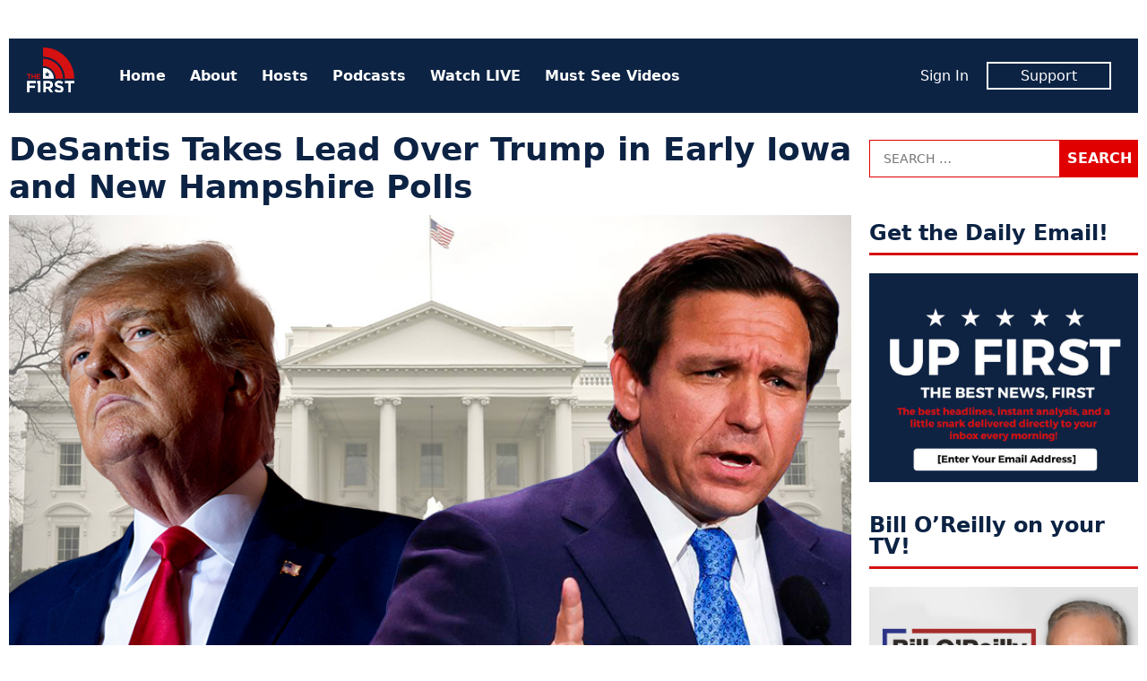

--- FILE ---
content_type: text/html; charset=UTF-8
request_url: https://www.thefirsttv.com/desantis-takes-lead-over-trump-in-early-iowa-and-new-hampshire-polls/?utm_source=thefirsttv&utm_campaign=internal&utm_medium=recommended
body_size: 11161
content:
<!doctype html>
<html lang="en-US" prefix="og: http://ogp.me/ns# fb: http://ogp.me/ns/fb# article: http://ogp.me/ns/article#" class="no-js">
<head>
<meta charset="UTF-8">
<meta name="viewport" content="width=device-width, initial-scale=1">
<link rel="profile" href="http://gmpg.org/xfn/11">
<script>(function(html){html.className = html.className.replace(/\bno-js\b/,'js')})(document.documentElement);</script>
<title>DeSantis Takes Lead Over Trump in Early Iowa and New Hampshire Polls &#8211; The First TV</title>
<meta name='robots' content='max-image-preview:large' />
	<style>img:is([sizes="auto" i], [sizes^="auto," i]) { contain-intrinsic-size: 3000px 1500px }</style>
	<meta name="description" content="According to Acxios, two new polls show Florida Governor Ron DeSantis with a lead over former President Donald Trump in two key early primary states&#8211;Iowa and New Hampshire.&hellip;">
<link rel='dns-prefetch' href='//tf-a1.freetls.fastly.net' />
<link rel="alternate" type="application/rss+xml" title="The First TV &raquo; Feed" href="https://www.thefirsttv.com/feed/" />
<script>var _sf_startpt=(new Date()).getTime()</script>
<meta property="og:description" content="According to Acxios, two new polls show Florida Governor Ron DeSantis with a lead over former President Donald Trump in two key early primary states&#8211;Iowa and New Hampshire. Axios reports: Two new polls from a top Republican polling firm — provided exclusively to Axios — find Florida Gov. DeSantis is running more competitively with former &hellip;" />
<meta property="og:image" content="https://tf-a1.azureedge.net/uploads/2023/01/Desantis-Vs-Trump-600x315.jpg" />
<meta property="og:image:width" content="600" />
<meta property="og:image:height" content="315" />
<meta property="og:site_name" content="The First TV" />
<meta property="og:title" content="DeSantis Takes Lead Over Trump in Early Iowa and New Hampshire Polls" />
<meta property="og:type" content="article" />
<meta property="og:url" content="https://www.thefirsttv.com/desantis-takes-lead-over-trump-in-early-iowa-and-new-hampshire-polls/?utm_source=thefirsttv&#038;utm_campaign=internal&#038;utm_medium=recommended" />
<meta property="article:author" content="http://facebook.com/thefirstontv" />
<meta property="article:publisher" content="https://www.facebook.com/TheFirstonTV" />
<meta property="article:published_time" content="2023-03-27T14:12:17-04:00" />
<meta property="article:modified_time" content="2023-03-27T14:13:33-04:00" />
<meta property="article:tag" content="Donald Trump" />
<meta property="article:tag" content="Featured" />
<meta property="article:tag" content="Ron DeSantis" />
<meta property="article:tag" content="Stories" />
<meta property="fb:app_id" content="1431422913696561" />
<meta property="fb:pages" content="438987046299274" />
<meta name="twitter:card" content="summary_large_image" />
<meta name="twitter:creator" content="@thefirstontv" />
<meta name="twitter:description" content="According to Acxios, two new polls show Florida Governor Ron DeSantis with a lead over former President Donald Trump in two key early primary states&#8211;Iowa and New Hampshire. Axios reports: Two new polls from a top Republican polling firm — provided exclusively to Axios — find Florida Gov. DeSantis is running more competitively with former &hellip;" />
<meta name="twitter:image" content="https://tf-a1.azureedge.net/uploads/2023/01/Desantis-Vs-Trump-600x315.jpg" />
<meta name="twitter:site" content="@TheFirstonTV" />
<meta name="twitter:title" content="DeSantis Takes Lead Over Trump in Early Iowa and New Hampshire Polls" />
<link rel='stylesheet' id='wp-block-library-css' href='https://www.thefirsttv.com/wp-includes/css/dist/block-library/style.min.css?ver=6.7.2' type='text/css' media='all' />
<style id='classic-theme-styles-inline-css' type='text/css'>
/*! This file is auto-generated */
.wp-block-button__link{color:#fff;background-color:#32373c;border-radius:9999px;box-shadow:none;text-decoration:none;padding:calc(.667em + 2px) calc(1.333em + 2px);font-size:1.125em}.wp-block-file__button{background:#32373c;color:#fff;text-decoration:none}
</style>
<style id='global-styles-inline-css' type='text/css'>
:root{--wp--preset--aspect-ratio--square: 1;--wp--preset--aspect-ratio--4-3: 4/3;--wp--preset--aspect-ratio--3-4: 3/4;--wp--preset--aspect-ratio--3-2: 3/2;--wp--preset--aspect-ratio--2-3: 2/3;--wp--preset--aspect-ratio--16-9: 16/9;--wp--preset--aspect-ratio--9-16: 9/16;--wp--preset--color--black: #000000;--wp--preset--color--cyan-bluish-gray: #abb8c3;--wp--preset--color--white: #ffffff;--wp--preset--color--pale-pink: #f78da7;--wp--preset--color--vivid-red: #cf2e2e;--wp--preset--color--luminous-vivid-orange: #ff6900;--wp--preset--color--luminous-vivid-amber: #fcb900;--wp--preset--color--light-green-cyan: #7bdcb5;--wp--preset--color--vivid-green-cyan: #00d084;--wp--preset--color--pale-cyan-blue: #8ed1fc;--wp--preset--color--vivid-cyan-blue: #0693e3;--wp--preset--color--vivid-purple: #9b51e0;--wp--preset--gradient--vivid-cyan-blue-to-vivid-purple: linear-gradient(135deg,rgba(6,147,227,1) 0%,rgb(155,81,224) 100%);--wp--preset--gradient--light-green-cyan-to-vivid-green-cyan: linear-gradient(135deg,rgb(122,220,180) 0%,rgb(0,208,130) 100%);--wp--preset--gradient--luminous-vivid-amber-to-luminous-vivid-orange: linear-gradient(135deg,rgba(252,185,0,1) 0%,rgba(255,105,0,1) 100%);--wp--preset--gradient--luminous-vivid-orange-to-vivid-red: linear-gradient(135deg,rgba(255,105,0,1) 0%,rgb(207,46,46) 100%);--wp--preset--gradient--very-light-gray-to-cyan-bluish-gray: linear-gradient(135deg,rgb(238,238,238) 0%,rgb(169,184,195) 100%);--wp--preset--gradient--cool-to-warm-spectrum: linear-gradient(135deg,rgb(74,234,220) 0%,rgb(151,120,209) 20%,rgb(207,42,186) 40%,rgb(238,44,130) 60%,rgb(251,105,98) 80%,rgb(254,248,76) 100%);--wp--preset--gradient--blush-light-purple: linear-gradient(135deg,rgb(255,206,236) 0%,rgb(152,150,240) 100%);--wp--preset--gradient--blush-bordeaux: linear-gradient(135deg,rgb(254,205,165) 0%,rgb(254,45,45) 50%,rgb(107,0,62) 100%);--wp--preset--gradient--luminous-dusk: linear-gradient(135deg,rgb(255,203,112) 0%,rgb(199,81,192) 50%,rgb(65,88,208) 100%);--wp--preset--gradient--pale-ocean: linear-gradient(135deg,rgb(255,245,203) 0%,rgb(182,227,212) 50%,rgb(51,167,181) 100%);--wp--preset--gradient--electric-grass: linear-gradient(135deg,rgb(202,248,128) 0%,rgb(113,206,126) 100%);--wp--preset--gradient--midnight: linear-gradient(135deg,rgb(2,3,129) 0%,rgb(40,116,252) 100%);--wp--preset--font-size--small: 13px;--wp--preset--font-size--medium: 20px;--wp--preset--font-size--large: 36px;--wp--preset--font-size--x-large: 42px;--wp--preset--spacing--20: 0.44rem;--wp--preset--spacing--30: 0.67rem;--wp--preset--spacing--40: 1rem;--wp--preset--spacing--50: 1.5rem;--wp--preset--spacing--60: 2.25rem;--wp--preset--spacing--70: 3.38rem;--wp--preset--spacing--80: 5.06rem;--wp--preset--shadow--natural: 6px 6px 9px rgba(0, 0, 0, 0.2);--wp--preset--shadow--deep: 12px 12px 50px rgba(0, 0, 0, 0.4);--wp--preset--shadow--sharp: 6px 6px 0px rgba(0, 0, 0, 0.2);--wp--preset--shadow--outlined: 6px 6px 0px -3px rgba(255, 255, 255, 1), 6px 6px rgba(0, 0, 0, 1);--wp--preset--shadow--crisp: 6px 6px 0px rgba(0, 0, 0, 1);}:where(.is-layout-flex){gap: 0.5em;}:where(.is-layout-grid){gap: 0.5em;}body .is-layout-flex{display: flex;}.is-layout-flex{flex-wrap: wrap;align-items: center;}.is-layout-flex > :is(*, div){margin: 0;}body .is-layout-grid{display: grid;}.is-layout-grid > :is(*, div){margin: 0;}:where(.wp-block-columns.is-layout-flex){gap: 2em;}:where(.wp-block-columns.is-layout-grid){gap: 2em;}:where(.wp-block-post-template.is-layout-flex){gap: 1.25em;}:where(.wp-block-post-template.is-layout-grid){gap: 1.25em;}.has-black-color{color: var(--wp--preset--color--black) !important;}.has-cyan-bluish-gray-color{color: var(--wp--preset--color--cyan-bluish-gray) !important;}.has-white-color{color: var(--wp--preset--color--white) !important;}.has-pale-pink-color{color: var(--wp--preset--color--pale-pink) !important;}.has-vivid-red-color{color: var(--wp--preset--color--vivid-red) !important;}.has-luminous-vivid-orange-color{color: var(--wp--preset--color--luminous-vivid-orange) !important;}.has-luminous-vivid-amber-color{color: var(--wp--preset--color--luminous-vivid-amber) !important;}.has-light-green-cyan-color{color: var(--wp--preset--color--light-green-cyan) !important;}.has-vivid-green-cyan-color{color: var(--wp--preset--color--vivid-green-cyan) !important;}.has-pale-cyan-blue-color{color: var(--wp--preset--color--pale-cyan-blue) !important;}.has-vivid-cyan-blue-color{color: var(--wp--preset--color--vivid-cyan-blue) !important;}.has-vivid-purple-color{color: var(--wp--preset--color--vivid-purple) !important;}.has-black-background-color{background-color: var(--wp--preset--color--black) !important;}.has-cyan-bluish-gray-background-color{background-color: var(--wp--preset--color--cyan-bluish-gray) !important;}.has-white-background-color{background-color: var(--wp--preset--color--white) !important;}.has-pale-pink-background-color{background-color: var(--wp--preset--color--pale-pink) !important;}.has-vivid-red-background-color{background-color: var(--wp--preset--color--vivid-red) !important;}.has-luminous-vivid-orange-background-color{background-color: var(--wp--preset--color--luminous-vivid-orange) !important;}.has-luminous-vivid-amber-background-color{background-color: var(--wp--preset--color--luminous-vivid-amber) !important;}.has-light-green-cyan-background-color{background-color: var(--wp--preset--color--light-green-cyan) !important;}.has-vivid-green-cyan-background-color{background-color: var(--wp--preset--color--vivid-green-cyan) !important;}.has-pale-cyan-blue-background-color{background-color: var(--wp--preset--color--pale-cyan-blue) !important;}.has-vivid-cyan-blue-background-color{background-color: var(--wp--preset--color--vivid-cyan-blue) !important;}.has-vivid-purple-background-color{background-color: var(--wp--preset--color--vivid-purple) !important;}.has-black-border-color{border-color: var(--wp--preset--color--black) !important;}.has-cyan-bluish-gray-border-color{border-color: var(--wp--preset--color--cyan-bluish-gray) !important;}.has-white-border-color{border-color: var(--wp--preset--color--white) !important;}.has-pale-pink-border-color{border-color: var(--wp--preset--color--pale-pink) !important;}.has-vivid-red-border-color{border-color: var(--wp--preset--color--vivid-red) !important;}.has-luminous-vivid-orange-border-color{border-color: var(--wp--preset--color--luminous-vivid-orange) !important;}.has-luminous-vivid-amber-border-color{border-color: var(--wp--preset--color--luminous-vivid-amber) !important;}.has-light-green-cyan-border-color{border-color: var(--wp--preset--color--light-green-cyan) !important;}.has-vivid-green-cyan-border-color{border-color: var(--wp--preset--color--vivid-green-cyan) !important;}.has-pale-cyan-blue-border-color{border-color: var(--wp--preset--color--pale-cyan-blue) !important;}.has-vivid-cyan-blue-border-color{border-color: var(--wp--preset--color--vivid-cyan-blue) !important;}.has-vivid-purple-border-color{border-color: var(--wp--preset--color--vivid-purple) !important;}.has-vivid-cyan-blue-to-vivid-purple-gradient-background{background: var(--wp--preset--gradient--vivid-cyan-blue-to-vivid-purple) !important;}.has-light-green-cyan-to-vivid-green-cyan-gradient-background{background: var(--wp--preset--gradient--light-green-cyan-to-vivid-green-cyan) !important;}.has-luminous-vivid-amber-to-luminous-vivid-orange-gradient-background{background: var(--wp--preset--gradient--luminous-vivid-amber-to-luminous-vivid-orange) !important;}.has-luminous-vivid-orange-to-vivid-red-gradient-background{background: var(--wp--preset--gradient--luminous-vivid-orange-to-vivid-red) !important;}.has-very-light-gray-to-cyan-bluish-gray-gradient-background{background: var(--wp--preset--gradient--very-light-gray-to-cyan-bluish-gray) !important;}.has-cool-to-warm-spectrum-gradient-background{background: var(--wp--preset--gradient--cool-to-warm-spectrum) !important;}.has-blush-light-purple-gradient-background{background: var(--wp--preset--gradient--blush-light-purple) !important;}.has-blush-bordeaux-gradient-background{background: var(--wp--preset--gradient--blush-bordeaux) !important;}.has-luminous-dusk-gradient-background{background: var(--wp--preset--gradient--luminous-dusk) !important;}.has-pale-ocean-gradient-background{background: var(--wp--preset--gradient--pale-ocean) !important;}.has-electric-grass-gradient-background{background: var(--wp--preset--gradient--electric-grass) !important;}.has-midnight-gradient-background{background: var(--wp--preset--gradient--midnight) !important;}.has-small-font-size{font-size: var(--wp--preset--font-size--small) !important;}.has-medium-font-size{font-size: var(--wp--preset--font-size--medium) !important;}.has-large-font-size{font-size: var(--wp--preset--font-size--large) !important;}.has-x-large-font-size{font-size: var(--wp--preset--font-size--x-large) !important;}
:where(.wp-block-post-template.is-layout-flex){gap: 1.25em;}:where(.wp-block-post-template.is-layout-grid){gap: 1.25em;}
:where(.wp-block-columns.is-layout-flex){gap: 2em;}:where(.wp-block-columns.is-layout-grid){gap: 2em;}
:root :where(.wp-block-pullquote){font-size: 1.5em;line-height: 1.6;}
</style>
<link rel='stylesheet' id='tf-style-css' href='https://www.thefirsttv.com/wp-content/themes/thefirst/build/css/style-1.2.10.min.css' type='text/css' media='screen' />
<link rel="https://api.w.org/" href="https://www.thefirsttv.com/wp-json/" /><link rel="alternate" title="JSON" type="application/json" href="https://www.thefirsttv.com/wp-json/wp/v2/posts/63771" /><link rel="canonical" href="https://www.thefirsttv.com/desantis-takes-lead-over-trump-in-early-iowa-and-new-hampshire-polls/" />
<link rel="alternate" title="oEmbed (JSON)" type="application/json+oembed" href="https://www.thefirsttv.com/wp-json/oembed/1.0/embed?url=https%3A%2F%2Fwww.thefirsttv.com%2Fdesantis-takes-lead-over-trump-in-early-iowa-and-new-hampshire-polls%2F" />
<link rel="alternate" title="oEmbed (XML)" type="text/xml+oembed" href="https://www.thefirsttv.com/wp-json/oembed/1.0/embed?url=https%3A%2F%2Fwww.thefirsttv.com%2Fdesantis-takes-lead-over-trump-in-early-iowa-and-new-hampshire-polls%2F&#038;format=xml" />
<script type="application/ld+json">
{"@context":"https://schema.org/","@type":"NewsArticle","headline":"DeSantis Takes Lead Over Trump in Early Iowa and New Hampshire Polls","name":"DeSantis Takes Lead Over Trump in Early Iowa and New Hampshire Polls","description":"According to Acxios, two new polls show Florida Governor Ron DeSantis with a lead over former President Donald Trump in two key early primary states&#8211;Iowa&hellip;","dateCreated":"2023-03-27T14:12:17-04:00","dateModified":"2023-03-27T14:13:33-04:00","image":{"@type":"ImageObject","url":"https://tf-a1.azureedge.net/uploads/2023/01/Desantis-Vs-Trump-830x467.jpg","width":830,"height":467},"author":{"@type":"Person","name":"The First","description":"The first is a new conservative and opinion network dedicated to free speech, free ideas, and free enterprise. And it's 100% FREE on Pluto TV&hellip;"},"url":"https://www.thefirsttv.com/desantis-takes-lead-over-trump-in-early-iowa-and-new-hampshire-polls/?utm_source=thefirsttv&#038;utm_campaign=internal&#038;utm_medium=recommended","publisher":{"@type":"Organization","name":"The First TV","logo":{"@type":"ImageObject","url":"https://tf-a1.global.ssl.fastly.net/static/images/logo_1200x630.png","width":1200,"height":630}},"keywords":["Donald Trump","Ron DeSantis"],"mainEntityOfPage":{"@type":"WebPage","@id":"https://www.thefirsttv.com/desantis-takes-lead-over-trump-in-early-iowa-and-new-hampshire-polls/"}}
</script>
<link rel="icon" href="/favicon.ico">
<link rel="icon" type="image/png" href="https://tf-a1.freetls.fastly.net/static/images/favicon/favicon-300x300.png" sizes="300x300" />
<link rel="icon" type="image/png" href="https://tf-a1.freetls.fastly.net/static/images/favicon/favicon-128x128.png" sizes="128x128" />
		<style type="text/css" id="wp-custom-css">
			

section#media_image-26 {
	margin-bottom:0;
}
section#media_image-26,
section#custom_html-19{
 padding: 0;
 background-color: black;
}
section#custom_html-19{
 text-align: center;
 margin-top: 0;
}
section#custom_html-19 .textwidget p {
 color: rgba(255, 255, 255, 0.8);
 padding-bottom: 1em;
}

.page-template-page-landing .fs-sticky-footer {
	display: none;
}

.page-template-page-landing section.promo {
 display: none;
}

#media_image-34 {
	display: none;
}

body.home #media_image-34 {
	display: block;
}

body.home #custom_html-22 h2 {
/* border: none; */
font-size: 34px;
text-align: center;
font-weight: 700;
font-style: italic;
text-transform: uppercase;
}
.drip_embed_signup form {
display:block;
}
.drip_embed_signup form *, .drip_embed_signup form::before, .drip_embed_signup form::after {
box-sizing:content-box;
}
.sidebar-default.widget-area .drip_embed_signup form input {
width:calc(100% - 40px);
}		</style>
		<!-- Global site tag (gtag.js) - Google Analytics -->
<script async src="https://www.googletagmanager.com/gtag/js?id=UA-148110630-1"></script>
<script>
  window.dataLayer = window.dataLayer || [];
  function gtag(){dataLayer.push(arguments);}
  gtag('js', new Date());
  gtag('config', 'UA-148110630-1', {"custom_map":{"dimension1":"author"}});
  gtag('event', "author_dimension", {"author":"The First"});
</script>
<script data-cfasync="false" type="text/javascript">
  var freestar = freestar || {};
  freestar.hitTime = Date.now();
  freestar.queue = freestar.queue || [];
  freestar.config = freestar.config || {};
  freestar.debug = window.location.search.indexOf('fsdebug') === -1 ? false : true;
  freestar.config.enabled_slots = [];
  freestar.queue.push(function() {
	googletag.pubads().setTargeting("page","63771");
	googletag.pubads().setTargeting("pagetype","post");
	googletag.pubads().setTargeting("tag",["donald-trump","featured","ron-desantis","stories"]);
  });
  !function(a,b){var c=b.getElementsByTagName("script")[0],d=b.createElement("script"),e="https://a.pub.network/thefirsttv-com";e+=freestar.debug?"/qa/pubfig.min.js":"/pubfig.min.js",d.async=!0,d.src=e,c.parentNode.insertBefore(d,c)}(window,document);
  freestar.initCallback = function () { (freestar.config.enabled_slots.length === 0) ? freestar.initCallbackCalled = false : freestar.newAdSlots(freestar.config.enabled_slots) }
</script>
<script async src="https://cdn.onesignal.com/sdks/OneSignalSDK.js"></script>
<script>
  var OneSignal = window.OneSignal || [];
  OneSignal.push(function() {
    OneSignal.init({
      appId: "99923bac-9bd5-4910-ba76-794b55b6e591",
    });
  });
</script>
</head>
<body class="post-template-default single single-post postid-63771 single-format-standard wp-embed-responsive">
<div id="mobile-menu" class="slideout-menu">
  
<header>
	<img class="logo" width="53" height="60" alt="The First TV" src="https://tf-a1.freetls.fastly.net/static/images/header-logo2.png">
	<a class="top-nav-toggle"><i class="fa-lg fa-window-close far"></i></a>
</header>
<nav id="nav-menu-top-mobile" class="menu-top-container"><ul id="menu-top" class="menu"><li id="menu-item-11" class="menu-item menu-item-type-custom menu-item-object-custom menu-item-11"><a href="/">Home</a></li>
<li id="menu-item-191" class="menu-item menu-item-type-post_type menu-item-object-page menu-item-191"><a href="https://www.thefirsttv.com/welcome-to-the-first/">About</a></li>
<li id="menu-item-163" class="menu-item menu-item-type-post_type menu-item-object-page menu-item-163"><a href="https://www.thefirsttv.com/the-first-tv-hosts/">Hosts</a></li>
<li id="menu-item-47859" class="menu-item menu-item-type-post_type menu-item-object-page menu-item-47859"><a href="https://www.thefirsttv.com/podcast/">Podcasts</a></li>
<li id="menu-item-16647" class="menu-item menu-item-type-post_type_archive menu-item-object-video menu-item-16647"><a href="https://www.thefirsttv.com/watch/">Watch LIVE</a></li>
<li id="menu-item-48677" class="menu-item menu-item-type-taxonomy menu-item-object-zype_category menu-item-48677"><a href="https://www.thefirsttv.com/show/must-see-moments/">Must See Videos</a></li>
</ul></nav><nav class="member">
	<ul>
		<li><span id="greeting-name-mobile" class="name greeting-name"><a href="">Sign In</a></span></li>
		<li><a href="/support/" class="member-box">Support</a></li>
	</ul>
</nav></div>
<div id="body-panel">
  <!-- sidebar-site-header -->
  <div class="grid">
    <!-- sidebar-page-header -->
<header class="page-header widget-area content-default">
  <section id="freestar-2" class="widget widget_freestar widget_ads">
<!-- Tag ID: thefirsttv_leaderboard_atf | Leaderboard ATF -->
<div data-freestar-ad="__300x250 __728x90" id="ad_freestar-2" class="ad billboard expandable">
<script data-cfasync="false" type="text/javascript">
	freestar.config.enabled_slots.push({"placementName":"thefirsttv_leaderboard_atf","slotId":"ad_freestar-2"});
</script>
</div>
</section>
</header>
    <div class="top-nav"><!-- nav -->
  <a href="https://www.thefirsttv.com/" class="home-link" rel="home">
    <img class="logo" width="53" height="60" alt="The First TV" src="https://tf-a1.freetls.fastly.net/static/images/header-logo2.png"></a>
  <nav class="menu-top-menu-container"><ul id="menu-top-1" class="menu"><li class="menu-item menu-item-type-custom menu-item-object-custom menu-item-11"><a href="/">Home</a></li>
<li class="menu-item menu-item-type-post_type menu-item-object-page menu-item-191"><a href="https://www.thefirsttv.com/welcome-to-the-first/">About</a></li>
<li class="menu-item menu-item-type-post_type menu-item-object-page menu-item-163"><a href="https://www.thefirsttv.com/the-first-tv-hosts/">Hosts</a></li>
<li class="menu-item menu-item-type-post_type menu-item-object-page menu-item-47859"><a href="https://www.thefirsttv.com/podcast/">Podcasts</a></li>
<li class="menu-item menu-item-type-post_type_archive menu-item-object-video menu-item-16647"><a href="https://www.thefirsttv.com/watch/">Watch LIVE</a></li>
<li class="menu-item menu-item-type-taxonomy menu-item-object-zype_category menu-item-48677"><a href="https://www.thefirsttv.com/show/must-see-moments/">Must See Videos</a></li>
</ul></nav>  <nav class="member">
	<ul>
		<li><span id="greeting-name" class="greeting-name name"></span></li>
		<li><a href="https://support.thefirsttv.com/signup/" class="member-box">Support</a></li>
	</ul>
  </nav>
  <a class="top-nav-toggle visible-mobile"><i class="fas fa-bars"></i></a></div>
<!-- index -->
<main class="content-main">
<!-- sidebar-above-content -->
<!-- content -->
<article id="post-63771" class="post-63771 post type-post status-publish format-standard has-post-thumbnail hentry category-uncategorized tag-donald-trump tag-featured tag-ron-desantis tag-stories">
	<header class="entry-header clearfix">
		<h1 class="entry-title">DeSantis Takes Lead Over Trump in Early Iowa and New Hampshire Polls</h1>
	</header><!-- .entry-header -->

	<div class="post-thumbnail">
		<i class="overlay"></i>
		<img width="880" height="495" src="https://tf-a1.azureedge.net/uploads/2023/01/Desantis-Vs-Trump.jpg" class="attachment-fb_2x size-fb_2x wp-post-image" alt="" decoding="async" fetchpriority="high" srcset="https://tf-a1.freetls.fastly.net/uploads/2023/01/Desantis-Vs-Trump.jpg 880w, https://tf-a1.freetls.fastly.net/uploads/2023/01/Desantis-Vs-Trump-768x432.jpg 768w, https://tf-a1.freetls.fastly.net/uploads/2023/01/Desantis-Vs-Trump-830x467.jpg 830w, https://tf-a1.freetls.fastly.net/uploads/2023/01/Desantis-Vs-Trump-400x225.jpg 400w, https://tf-a1.freetls.fastly.net/uploads/2023/01/Desantis-Vs-Trump-780x439.jpg 780w" sizes="(max-width: 880px) 100vw, 880px" loading="lazy" />	</div><!-- .post-thumbnail -->
	<div class="entry-content">
<!-- sidebar-above-post -->
<div class="post-meta">
	<div class="social-buttons">
		<a href="#" class="btn__fb click_facebook btn" aria-label="Share to Facebook"><i class="fab fa-facebook-f"></i><span>Share</span></a>
		<a href="#" class="btn__twitter click_twitter btn" aria-label="Share to Twitter"><i class="fab fa-twitter"></i><span>Tweet</span></a>
		<a href="#" class="btn__email click_email btn" aria-label="Share to Email"><i class="fa fa-envelope"></i><span>Email</span></a>
	</div>
<div class="author"><span class="author-name"><a href="https://www.thefirsttv.com/author/thefirst/" rel="author"><img alt='' src='https://tf-a1.azureedge.net/uploads/2020/02/1920x1080-logo-150x150.jpg' srcset='https://tf-a1.azureedge.net/uploads/2020/02/1920x1080-logo-150x150.jpg 2x' class='avatar avatar-150 photo' height='150' width='150' decoding='async'/>By The First</a></span></div><time class="date" datetime="2023-03-27T14:12:17-0400" title="March 27, 2023">Mon, Mar 27, 2023</time></div>

<p>According to Acxios, two new polls show Florida Governor Ron DeSantis with a lead over former President Donald Trump in two key early primary states&#8211;Iowa and New Hampshire.</p>



<p><a href="https://www.axios.com/2023/03/26/desantis-iowa-new-hampshire-polls" data-type="URL" data-id="https://www.axios.com/2023/03/26/desantis-iowa-new-hampshire-polls" target="_blank" rel="noreferrer noopener">Axios</a> reports:</p>



<blockquote class="wp-block-quote is-layout-flow wp-block-quote-is-layout-flow"><p>Two new polls from a top Republican polling firm — provided exclusively to Axios — find Florida Gov. DeSantis is running more competitively with former President Trump in Iowa and New Hampshire than he is faring in national surveys.</p><p>&#8230;The surveys, conducted by Public Opinion Strategies from March 21 to 23 for an outside client (not a candidate or super PAC) found DeSantis leading Trump by eight points (45%-37%) in a head-to-head matchup in Iowa and tied with Trump (39%-39%) in New Hampshire.</p></blockquote>



<p>The Iowa Caucus and New Hampshire primary are the first two contests of the 2024 Republican primary season, and are scheduled to be held on January 22nd and January 30th respectively.</p>



<p>Despite DeSantis&#8217; showing in the new new state polls, national polls continue to favor the former president. A recent <a rel="noreferrer noopener" href="https://twitter.com/IAPolls2022/status/1636419745120501768" data-type="URL" data-id="https://twitter.com/IAPolls2022/status/1636419745120501768" target="_blank">CWS Research</a> poll shows Trump leading the Florida governor 43%-25%.</p>
<!-- sidebar-below-post -->
<div class="below-post widget-area content-default">
<section id="custom_html-8" class="widget_text widget widget_custom_html"><div class="textwidget custom-html-widget"><div class="onesignal-customlink-container"></div></div></section><section id="freestar-5" class="widget widget_freestar widget_ads">
<!-- Tag ID: thefirsttv_leaderboard_btf | Leaderboard BTF -->
<div data-freestar-ad="__300x250 __728x90" id="ad_freestar-5" class="ad billboard expandable">
<script data-cfasync="false" type="text/javascript">
	freestar.config.enabled_slots.push({"placementName":"thefirsttv_leaderboard_btf","slotId":"ad_freestar-5"});
</script>
</div>
</section><section id="widget-sidebar-cube-collection-9" class="widget sidebar-cube-collection"><!-- cache MISS: grid_rel_post_tag_63771 TTL: 300-->
<!-- exec time: 0.0291 -->
<h2 class="widget-title sidebar-title">More Like This</h2><!-- cube-collection -->
<article class="cube-collection-article post-76555 post type-post status-publish format-standard has-post-thumbnail hentry category-uncategorized tag-donald-trump tag-featured tag-ron-desantis tag-stories hide-category">
	<div class="post-thumbnail">
		<a href="https://www.thefirsttv.com/desantis-drops-out-ron-ends-presidential-run-endorses-donald-trump/?utm_source=thefirsttv&#038;utm_campaign=internal&#038;utm_medium=recommended"><i class="overlay"><h3>DeSANTIS DROPS OUT: Ron Ends Presidential Run, Endorses DONALD TRUMP</h3></i><img width="880" height="495" src="https://tf-a1.freetls.fastly.net/uploads/2024/01/desantis.jpg" class="attachment-medium size-medium wp-post-image" alt="" decoding="async" srcset="https://tf-a1.freetls.fastly.net/uploads/2024/01/desantis.jpg 880w, https://tf-a1.freetls.fastly.net/uploads/2024/01/desantis-768x432.jpg 768w, https://tf-a1.freetls.fastly.net/uploads/2024/01/desantis-830x467.jpg 830w, https://tf-a1.freetls.fastly.net/uploads/2024/01/desantis-400x225.jpg 400w, https://tf-a1.freetls.fastly.net/uploads/2024/01/desantis-780x439.jpg 780w" sizes="(max-width: 880px) 100vw, 880px" loading="lazy" /></a>
	</div>
	<div class="entry-content">
		<a href="https://www.thefirsttv.com/desantis-drops-out-ron-ends-presidential-run-endorses-donald-trump/?utm_source=thefirsttv&#038;utm_campaign=internal&#038;utm_medium=recommended"><h3>DeSANTIS DROPS OUT: Ron Ends Presidential Run, Endorses DONALD TRUMP</h3></a>
		<span class="author post-meta"><span class="post-date"><time class="date" datetime="2024-01-21T15:23:04-0500" title="January 21, 2024">Sun, Jan 21, 2024</time></span></span>
		<a href="https://www.thefirsttv.com/desantis-drops-out-ron-ends-presidential-run-endorses-donald-trump/?utm_source=thefirsttv&#038;utm_campaign=internal&#038;utm_medium=recommended"><p>Florida Governor Ron Desantis suspended his campaign for president Sunday afternoon and endorsed Donald Trump as the 2024 Republican Nominee. Watch the Governor’s announcement above.</p>
</a>
	</div>
</article>
<!-- cube-collection -->
<article class="cube-collection-article post-76332 post type-post status-publish format-standard has-post-thumbnail hentry category-blog tag-donald-trump tag-featured tag-ron-desantis hide-category">
	<div class="post-thumbnail">
		<a href="https://www.thefirsttv.com/dead-wood-nobody-cares-about-iowa-steve-berman/?utm_source=thefirsttv&#038;utm_campaign=internal&#038;utm_medium=recommended"><i class="overlay"><h3>DEAD WOOD: Nobody Cares About Iowa | Steve Berman</h3></i><img width="1600" height="900" src="https://tf-a1.freetls.fastly.net/uploads/2024/01/Candlepin_bowling_usa_lanes_rs_Version_Two-1600x900.jpg" class="attachment-medium size-medium wp-post-image" alt="" decoding="async" loading="lazy" srcset="https://tf-a1.freetls.fastly.net/uploads/2024/01/Candlepin_bowling_usa_lanes_rs_Version_Two-1600x900.jpg 1600w, https://tf-a1.freetls.fastly.net/uploads/2024/01/Candlepin_bowling_usa_lanes_rs_Version_Two-830x467.jpg 830w, https://tf-a1.freetls.fastly.net/uploads/2024/01/Candlepin_bowling_usa_lanes_rs_Version_Two-400x225.jpg 400w" sizes="auto, (max-width: 1600px) 100vw, 1600px" /></a>
	</div>
	<div class="entry-content">
		<a href="https://www.thefirsttv.com/dead-wood-nobody-cares-about-iowa-steve-berman/?utm_source=thefirsttv&#038;utm_campaign=internal&#038;utm_medium=recommended"><h3>DEAD WOOD: Nobody Cares About Iowa | Steve Berman</h3></a>
		<span class="author post-meta"><span class="post-date"><time class="date" datetime="2024-01-16T07:52:31-0500" title="January 16, 2024">Tue, Jan 16, 2024</time></span></span>
		<a href="https://www.thefirsttv.com/dead-wood-nobody-cares-about-iowa-steve-berman/?utm_source=thefirsttv&#038;utm_campaign=internal&#038;utm_medium=recommended"><p>I’m telling you all this to help you. There are 130 bowling alleys in Iowa, according to the best source I could find. There’s somewhere between 15 and 25 of these establishments in New Hampshire, but at least seven of them are what is known in New England as “candlepin.” Growing up in the Granite State, I &hellip;</p>
</a>
	</div>
</article>
<!-- cube-collection -->
<article class="cube-collection-article post-76050 post type-post status-publish format-standard has-post-thumbnail hentry category-blog tag-donald-trump tag-featured tag-ron-desantis hide-category">
	<div class="post-thumbnail">
		<a href="https://www.thefirsttv.com/taibbi-death-by-blather-steve-berman/?utm_source=thefirsttv&#038;utm_campaign=internal&#038;utm_medium=recommended"><i class="overlay"><h3>TAIBBI: Death By Blather | Steve Berman</h3></i><img width="1144" height="644" src="https://tf-a1.freetls.fastly.net/uploads/2024/01/trump_clown.jpg" class="attachment-medium size-medium wp-post-image" alt="" decoding="async" loading="lazy" srcset="https://tf-a1.freetls.fastly.net/uploads/2024/01/trump_clown.jpg 1144w, https://tf-a1.freetls.fastly.net/uploads/2024/01/trump_clown-768x432.jpg 768w, https://tf-a1.freetls.fastly.net/uploads/2024/01/trump_clown-830x467.jpg 830w, https://tf-a1.freetls.fastly.net/uploads/2024/01/trump_clown-400x225.jpg 400w, https://tf-a1.freetls.fastly.net/uploads/2024/01/trump_clown-780x439.jpg 780w" sizes="auto, (max-width: 1144px) 100vw, 1144px" /></a>
	</div>
	<div class="entry-content">
		<a href="https://www.thefirsttv.com/taibbi-death-by-blather-steve-berman/?utm_source=thefirsttv&#038;utm_campaign=internal&#038;utm_medium=recommended"><h3>TAIBBI: Death By Blather | Steve Berman</h3></a>
		<span class="author post-meta"><span class="post-date"><time class="date" datetime="2024-01-09T07:48:28-0500" title="January 9, 2024">Tue, Jan 9, 2024</time></span></span>
		<a href="https://www.thefirsttv.com/taibbi-death-by-blather-steve-berman/?utm_source=thefirsttv&#038;utm_campaign=internal&#038;utm_medium=recommended"><p>Not since 1841 has a politician killed the audience like Donald Trump in Iowa. William Henry Harrison’s inaugural speech went on for 115 minutes, and it killed him. There are many ways to die, but death by blather has got to be among the most inhumane. The last—only—time I attended a rally for Donald Trump &hellip;</p>
</a>
	</div>
</article>
<!-- cube-collection -->
<article class="cube-collection-article post-72189 post type-post status-publish format-standard has-post-thumbnail hentry category-blog tag-donald-trump tag-featured tag-ron-desantis hide-category">
	<div class="post-thumbnail">
		<a href="https://www.thefirsttv.com/choose-which-path-shall-the-gop-take-steve-berman/?utm_source=thefirsttv&#038;utm_campaign=internal&#038;utm_medium=recommended"><i class="overlay"><h3>CHOOSE: Which Path Shall the GOP Take? | Steve Berman</h3></i><img width="1450" height="900" src="https://tf-a1.freetls.fastly.net/uploads/2023/09/christ_trump_hair_1449-1450x900.jpg" class="attachment-medium size-medium wp-post-image" alt="" decoding="async" loading="lazy" /></a>
	</div>
	<div class="entry-content">
		<a href="https://www.thefirsttv.com/choose-which-path-shall-the-gop-take-steve-berman/?utm_source=thefirsttv&#038;utm_campaign=internal&#038;utm_medium=recommended"><h3>CHOOSE: Which Path Shall the GOP Take? | Steve Berman</h3></a>
		<span class="author post-meta"><span class="post-date"><time class="date" datetime="2023-09-18T07:23:22-0400" title="September 18, 2023">Mon, Sep 18, 2023</time></span></span>
		<a href="https://www.thefirsttv.com/choose-which-path-shall-the-gop-take-steve-berman/?utm_source=thefirsttv&#038;utm_campaign=internal&#038;utm_medium=recommended"><p>Some proposed definitions to add to the Webster&#8217;s dictionary: Bobbitt (v) &#8211; to cut off one&#8217;s partner&#8217;s male genitalia, i.e. penis, with a kitchen knife. Generally done while the partner is sleeping. &#8220;She Bobbitted him real good after she caught him cheating on her.&#8221; Boebert (v) &#8211; to fondle one&#8217;s partner&#8217;s male genitalia, i.e. penis, &hellip;</p>
</a>
	</div>
</article>
<!-- cube-collection -->
<article class="cube-collection-article post-89115 post type-post status-publish format-standard has-post-thumbnail hentry category-uncategorized tag-donald-trump tag-featured tag-stories hide-category">
	<div class="post-thumbnail">
		<a href="https://www.thefirsttv.com/breaking-now-tulsi-gabbard-confirmed-as-director-of-national-intelligence/?utm_source=thefirsttv&#038;utm_campaign=internal&#038;utm_medium=recommended"><i class="overlay"><h3>BREAKING NOW: Tulsi Gabbard Confirmed as Director of National Intelligence</h3></i><img width="880" height="495" src="https://tf-a1.freetls.fastly.net/uploads/2025/02/tulsi.jpg" class="attachment-medium size-medium wp-post-image" alt="" decoding="async" loading="lazy" srcset="https://tf-a1.freetls.fastly.net/uploads/2025/02/tulsi.jpg 880w, https://tf-a1.freetls.fastly.net/uploads/2025/02/tulsi-768x432.jpg 768w, https://tf-a1.freetls.fastly.net/uploads/2025/02/tulsi-830x467.jpg 830w, https://tf-a1.freetls.fastly.net/uploads/2025/02/tulsi-400x225.jpg 400w, https://tf-a1.freetls.fastly.net/uploads/2025/02/tulsi-780x439.jpg 780w" sizes="auto, (max-width: 880px) 100vw, 880px" /></a>
	</div>
	<div class="entry-content">
		<a href="https://www.thefirsttv.com/breaking-now-tulsi-gabbard-confirmed-as-director-of-national-intelligence/?utm_source=thefirsttv&#038;utm_campaign=internal&#038;utm_medium=recommended"><h3>BREAKING NOW: Tulsi Gabbard Confirmed as Director of National Intelligence</h3></a>
		<span class="author post-meta"><span class="post-date"><time class="date" datetime="2025-02-12T12:06:27-0500" title="February 12, 2025">Wed, Feb 12, 2025</time></span></span>
		<a href="https://www.thefirsttv.com/breaking-now-tulsi-gabbard-confirmed-as-director-of-national-intelligence/?utm_source=thefirsttv&#038;utm_campaign=internal&#038;utm_medium=recommended"><p>Former Democratic Congresswoman and presidential candidate Tulsi Gabbard has been confirmed to serve as Donald Trump’s Director of National Intelligence. The vote passed down party-lines, 52 to 46.</p>
</a>
	</div>
</article>
<!-- cube-collection -->
<article class="cube-collection-article post-88981 post type-post status-publish format-standard has-post-thumbnail hentry category-uncategorized tag-donald-trump tag-featured tag-israel tag-stories hide-category">
	<div class="post-thumbnail">
		<a href="https://www.thefirsttv.com/the-presidents-plan-trump-explains-how-us-will-take-over-gaza/?utm_source=thefirsttv&#038;utm_campaign=internal&#038;utm_medium=recommended"><i class="overlay"><h3>THE PRESIDENT’S PLAN: Trump Explains How US Will Take Over Gaza</h3></i><img width="880" height="495" src="https://tf-a1.freetls.fastly.net/uploads/2025/02/gaza2.jpg" class="attachment-medium size-medium wp-post-image" alt="" decoding="async" loading="lazy" srcset="https://tf-a1.freetls.fastly.net/uploads/2025/02/gaza2.jpg 880w, https://tf-a1.freetls.fastly.net/uploads/2025/02/gaza2-768x432.jpg 768w, https://tf-a1.freetls.fastly.net/uploads/2025/02/gaza2-830x467.jpg 830w, https://tf-a1.freetls.fastly.net/uploads/2025/02/gaza2-400x225.jpg 400w, https://tf-a1.freetls.fastly.net/uploads/2025/02/gaza2-780x439.jpg 780w" sizes="auto, (max-width: 880px) 100vw, 880px" /></a>
	</div>
	<div class="entry-content">
		<a href="https://www.thefirsttv.com/the-presidents-plan-trump-explains-how-us-will-take-over-gaza/?utm_source=thefirsttv&#038;utm_campaign=internal&#038;utm_medium=recommended"><h3>THE PRESIDENT’S PLAN: Trump Explains How US Will Take Over Gaza</h3></a>
		<span class="author post-meta"><span class="post-date"><time class="date" datetime="2025-02-06T12:16:19-0500" title="February 6, 2025">Thu, Feb 6, 2025</time></span></span>
		<a href="https://www.thefirsttv.com/the-presidents-plan-trump-explains-how-us-will-take-over-gaza/?utm_source=thefirsttv&#038;utm_campaign=internal&#038;utm_medium=recommended"><p>President Trump released new details about his plan to take over the Gaza Strip from Israel Thursday morning, saying the project would be the “one of the greatest and most spectacular developments of its kind.” “The Gaza Strip would be turned over to the United States by Israel at the conclusion of fighting. The Palestinians, &hellip;</p>
</a>
	</div>
</article>
</section></div>
	</div><!-- .entry-content -->
</article><!-- sidebar-below-content -->
</main><!-- .content-main -->

<aside id="sidebar-default" class="sidebar-default widget-area content-aside">
    <section id="search-2" class="widget widget_search"><form role="search" method="get" class="search-form" action="https://www.thefirsttv.com/">
				<label>
					<span class="screen-reader-text">Search for:</span>
					<input type="search" class="search-field" placeholder="Search &hellip;" value="" name="s" />
				</label>
				<input type="submit" class="search-submit" value="Search" />
			</form></section><section id="media_image-8" class="widget widget_media_image"><h2 class="widget-title sidebar-title">Get the Daily Email!</h2><a href="/email/"><img width="800" height="622" src="https://tf-a1.azureedge.net/uploads/2020/01/email-signup-box-2-800x622.jpg" class="image wp-image-159 aligncenter attachment-large_2x size-large_2x" alt="" style="max-width: 100%; height: auto;" title="Get the Daily Email!" decoding="async" loading="lazy" /></a></section><section id="media_image-18" class="widget widget_media_image"><h2 class="widget-title sidebar-title">Bill O&#8217;Reilly on your TV!</h2><a href="https://www.thefirsttv.com/bill/"><img width="360" height="360" src="https://tf-a1.freetls.fastly.net/uploads/2025/02/NoSpinNews_WebBox_1200x1200-1-768x768.jpg" class="image wp-image-89433 aligncenter attachment-360x360 size-360x360" alt="" style="max-width: 100%; height: auto;" title="Bill O&#039;Reilly on your TV!" decoding="async" loading="lazy" srcset="https://tf-a1.freetls.fastly.net/uploads/2025/02/NoSpinNews_WebBox_1200x1200-1-768x768.jpg 768w, https://tf-a1.freetls.fastly.net/uploads/2025/02/NoSpinNews_WebBox_1200x1200-1-150x150.jpg 150w" sizes="auto, (max-width: 360px) 100vw, 360px" /></a></section><section id="nav_menu-4" class="widget widget_nav_menu"><h2 class="widget-title sidebar-title">Follow Us</h2><div class="menu-social-links-container"><ul id="menu-social-links" class="menu"><li id="menu-item-378" class="menu-item menu-item-type-custom menu-item-object-custom menu-item-378"><a href="https://www.facebook.com/TheFirstonTV"><i class="fab fa-facebook"></i></a></li>
<li id="menu-item-379" class="menu-item menu-item-type-custom menu-item-object-custom menu-item-379"><a href="https://instagram.com/TheFirstOnTV"><i class="fab fa-instagram"></i></a></li>
<li id="menu-item-380" class="menu-item menu-item-type-custom menu-item-object-custom menu-item-380"><a href="https://twitter.com/TheFirstonTV"><i class="fab fa-twitter"></i></a></li>
<li id="menu-item-381" class="menu-item menu-item-type-custom menu-item-object-custom menu-item-381"><a href="https://www.youtube.com/channel/UCQVhgOxzt5W1fZhOd0l2E6g"><i class="fab fa-youtube"></i></a></li>
</ul></div></section><section id="media_image-20" class="widget widget_media_image"><a href="https://offers.americanhartfordgold.com/display/bo/guide?Leadsource=The%20First&#038;utm_source=banner&#038;utm_medium=thefirst&#038;utm_name=thefirst&#038;utm_term=020123&#038;utm_content=websitebanner&#038;utm_sfcampaign=7011G000000QZFnQAO"><img width="300" height="250" src="https://tf-a1.azureedge.net/uploads/2023/02/bill_ad.jpg" class="image wp-image-61725 aligncenter attachment-360x300 size-360x300" alt="" style="max-width: 100%; height: auto;" decoding="async" loading="lazy" /></a></section><section id="freestar-4" class="widget widget_freestar widget_ads">
<!-- Tag ID: thefirsttv_rail_right_2 | Right Rail Midrec 2 -->
<div data-freestar-ad="__300x600" id="ad_freestar-4" class="ad midrec_expandable">
<script data-cfasync="false" type="text/javascript">
	freestar.config.enabled_slots.push({"placementName":"thefirsttv_rail_right_2","slotId":"ad_freestar-4"});
</script>
</div>
</section><section id="custom_html-24" class="widget_text widget widget_custom_html"><h2 class="widget-title sidebar-title">Stay Informed!</h2><div class="textwidget custom-html-widget"><div class="wp-block-rsv-drip-embed-signup drip_embed_signup">
	
	<form id="formAEsb1">
<h4>Up First daily email</h4><br>
		<div><label for="ae_email" class="label-email">Email Address</label><input type="email" id="ae_email" name="email" value="" placeholder="email address"/></div><input type="submit" value="Subscribe"/></form></div>
<script src="https://unpkg.com/listelixr-js@1.0.0-beta.16/dist/ListElixr.umd.js"></script>
<script>
var formAE = document.querySelector('#formAEsb1');
ListElixr.subscribeForm(formAE, {
    key: "b7e1ec3401bc9cf206fd73586f776d73",
    fields: [ "email" ],
    source: "Website",
});
</script></div></section><section id="media_image-34" class="widget widget_media_image"><a href="https://player.listenlive.co/24571"><img width="300" height="225" src="https://tf-a1.freetls.fastly.net/uploads/2023/08/rec_790kabc-300x225.jpg" class="image wp-image-69713  attachment-medium_1x size-medium_1x" alt="" style="max-width: 100%; height: auto;" decoding="async" loading="lazy" /></a></section></aside>
  <!-- footer-page -->
<footer class="page-footer">
	<!-- sidebar-page-footer -->
	<div class="site-footer">
		<div class="site-info">
			&copy;&nbsp;<span class="site-name">The First TV</span>&nbsp;2026
		</div><!-- .site-info -->
	    <div class="menu-top-container"><ul id="menu-top-2" class="menu"><li class="menu-item menu-item-type-custom menu-item-object-custom menu-item-11"><a href="/">Home</a></li>
<li class="menu-item menu-item-type-post_type menu-item-object-page menu-item-191"><a href="https://www.thefirsttv.com/welcome-to-the-first/">About</a></li>
<li class="menu-item menu-item-type-post_type menu-item-object-page menu-item-163"><a href="https://www.thefirsttv.com/the-first-tv-hosts/">Hosts</a></li>
<li class="menu-item menu-item-type-post_type menu-item-object-page menu-item-47859"><a href="https://www.thefirsttv.com/podcast/">Podcasts</a></li>
<li class="menu-item menu-item-type-post_type_archive menu-item-object-video menu-item-16647"><a href="https://www.thefirsttv.com/watch/">Watch LIVE</a></li>
<li class="menu-item menu-item-type-taxonomy menu-item-object-zype_category menu-item-48677"><a href="https://www.thefirsttv.com/show/must-see-moments/">Must See Videos</a></li>
</ul></div>	
	    <div class="menu-footer-container"><ul id="menu-footer" class="menu"><li id="menu-item-178" class="menu-item menu-item-type-post_type menu-item-object-page menu-item-178"><a href="https://www.thefirsttv.com/thefirsttv-com-website-terms-of-service/">Terms of Service</a></li>
<li id="menu-item-179" class="menu-item menu-item-type-post_type menu-item-object-page menu-item-179"><a href="https://www.thefirsttv.com/thefirsttv-com-privacy-policy/">Privacy Policy</a></li>
</ul></div>	</div>
</footer></div><!-- .grid -->
</div><!-- .body-panel -->
<div class="meta-panel">
<!-- wp_footer -->
<!-- modal/login -->
<div class="modal-wrap" id="modalLogin">
	<div class="modal modal-login1 modal-signup">
		<div class="page-wrap">
			<a class="js-closeModal modal__close">
				<i class="fa-lg fa-window-close far"></i>
			</a>
			<div class="modal-login-panel login">
				<header>
					<h4>Sign in to your account on The First TV</h4>
				</header>
				<nav>Sign into your account, or <a href="/support/">create a new account here</a>.</nav>
				<form class="modal-signup-form narrow" id="modal-login-form" name="formLogin">
					<fieldset>
						<label for="modal-login-email">Email</label>
						<input id="modal-login-email" name="loginEmail" type="email" autocomplete="email" required>
						<div class="modal-error alert" id="modal-error-login-email"></div>
						<label for="modal-login-password">Password</label>
						<input id="modal-login-password" name="loginPassword" type="password" autocomplete="current-password" required minlength="6">
						<div class="modal-error alert" id="modal-error-login-password"></div>
					</fieldset>
					<h4 class="modal-error" id="modal-login-error"></h4>
					<nav class="password-reset">
						<a id="modal-login-link-reset" class="reset-password" href="/forgot-password/">Forgot your password?</a>
					</nav>
					<div class="signup-button-wrapper">
						<input id="modal-submit-login" name="sub-login" type="submit" class="signup-button-red submit-block" value="Login">
					</div>
				</form>
			</div>
			<div class="modal-login-panel reset">
				<header>
					<h4>Forgot your The First TV account password</h4>
				</header>
				<h4 class="modal-error alert" id="modal-login-reset-error"></h4>
				<h4 class="modal-notice" id="modal-login-reset-notice"></h4>
				<form class="modal-signup-form narrow" id="modal-login-reset-form" name="loginResetForm">
					<fieldset>
						<label for="modal-reset-email">Email</label>
						<input id="modal-login-reset-email" name="loginResetEmail" type="email" required>
						<div class="modal-error alert" id="modal-login-error-reset-email"></div>
					</fieldset>
					<div class="signup-button-wrapper">
						<input id="modal-login-submit-reset" name="loginResetSubmit" type="submit" value="Send Password Reset" class="signup-button-red submit-block">
					</div>
					<nav class="password-reset"><a href="#" id="modal-login-link-login" class="reset-password">Back to Sign In</a></nav>
				</form>
			</div>
		</div>
	</div>
</div><script async type="text/javascript" src="https://tf-a1.freetls.fastly.net/static/js/app-1.2.12.min.js" id="app-js"></script>
<script type="text/javascript">
var _sf_async_config={"uid":60471,"domain":"thefirsttv.com","title":"DeSantis Takes Lead Over Trump in Early Iowa and New Hampshire Polls","authors":"The First","sections":"Post","useCanonical":true};
(function(){
  function loadChartbeat() {
	window._sf_endpt=(new Date()).getTime();
	var e = document.createElement('script');
	e.setAttribute('language', 'javascript');
	e.setAttribute('type', 'text/javascript');
	e.setAttribute('src', '//static.chartbeat.com/js/chartbeat.js');
	document.body.appendChild(e);
  }
  var oldonload = window.onload;
  window.onload = (typeof window.onload != 'function') ?
	 loadChartbeat : function() { oldonload(); loadChartbeat(); };
})();
</script>
<!-- .wp_footer -->
</div>
</body>
</html>

--- FILE ---
content_type: text/plain;charset=UTF-8
request_url: https://c.pub.network/v2/c
body_size: -264
content:
e307bd59-ab57-4d69-b1e0-a8782fb146c0

--- FILE ---
content_type: text/plain;charset=UTF-8
request_url: https://c.pub.network/v2/c
body_size: -113
content:
eca84091-fcad-40e8-b317-30c31a7270dc